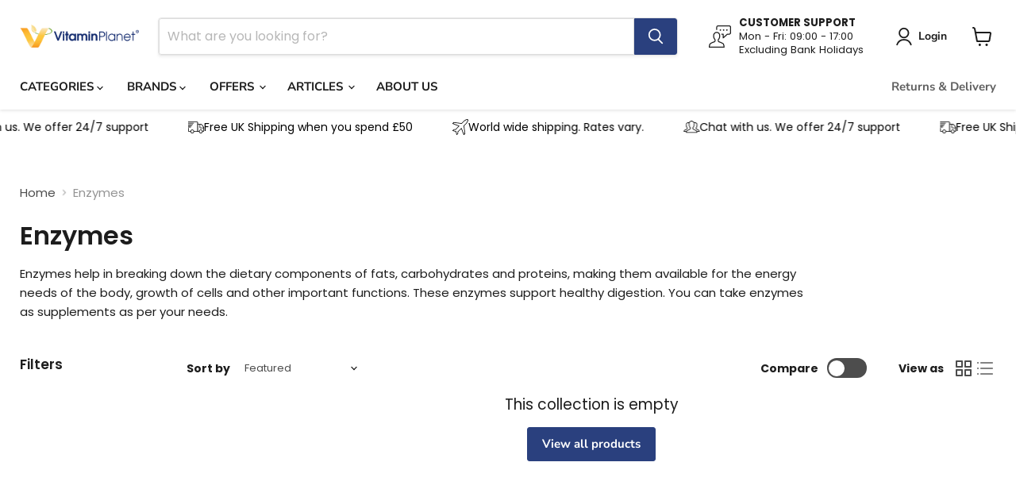

--- FILE ---
content_type: application/javascript
request_url: https://ecommplugins-trustboxsettings.trustpilot.com/nutraconcepts-group-ltd.myshopify.com.js?settings=1631609043300&shop=nutraconcepts-group-ltd.myshopify.com
body_size: 255
content:
const trustpilot_trustbox_settings = {"trustboxes":[],"activeTrustbox":0,"pageUrls":{"landing":"https://nutraconcepts-group-ltd.myshopify.com","category":"https://nutraconcepts-group-ltd.myshopify.com/collections/frontpage","product":"https://nutraconcepts-group-ltd.myshopify.com/products/9-bar-original-carob-hempmp-4-x-40g"}};
dispatchEvent(new CustomEvent('trustpilotTrustboxSettingsLoaded'));